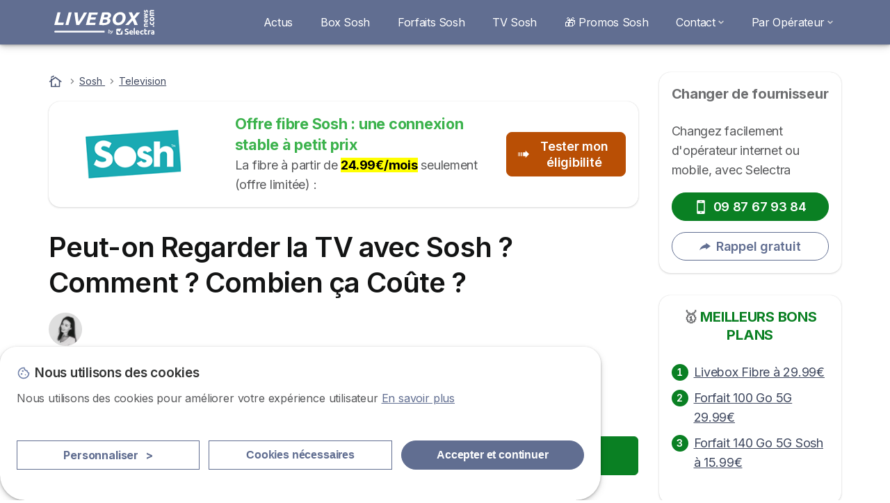

--- FILE ---
content_type: text/html; charset=UTF-8
request_url: https://livebox-news.com/sosh/television
body_size: 19988
content:

<!DOCTYPE html>
<html lang="fr" dir="ltr" prefix="og: https://ogp.me/ns#">
  <head>
          <link rel="preconnect" href="https://fonts.gstatic.com" crossorigin>
      <link rel="preload" href="https://fonts.googleapis.com/css2?family=Inter:wght@400;600;700&display=swap" as="style" onload="this.onload=null;this.rel='stylesheet'">
    
    <meta charset="utf-8" />
<meta name="description" content="📺 Vous hésitez à souscrire chez Sosh car vous voulez savoir si vous pouvez regarder la TV avec votre abonnement box ? On vous explique les solutions TV à votre disposition et leur prix." />
<link rel="shortlink" href="https://livebox-news.com/node/3411" />
<link rel="canonical" href="https://livebox-news.com/sosh/television" />
<meta property="og:site_name" content="Livebox News - Spécialiste des Offres Orange, Sosh et Nordnet" />
<meta property="og:type" content="Article" />
<meta property="og:url" content="https://livebox-news.com/sosh/television" />
<meta property="og:title" content="Peut-on Regarder la TV avec Sosh ? Comment ? Combien ça Coûte ?" />
<meta property="og:description" content="📺 Vous hésitez à souscrire chez Sosh car vous voulez savoir si vous pouvez regarder la TV avec votre abonnement box ? On vous explique les solutions TV à votre disposition et leur prix." />
<meta property="og:image:url" content="https://livebox-news.com/sites/livebox-news.com/files/images/blocs/couverture-orange.png" />
<meta property="og:updated_time" content="2023-11-13T08:59:35+00:00" />
<meta property="og:country_name" content="FR" />
<meta property="article:published_time" content="2023-05-11T11:43:07+01:00" />
<meta property="article:modified_time" content="2023-11-13T08:59:35+00:00" />
<meta property="fb:app_id" content="251345191955714" />
<meta name="Generator" content="Drupal 10 (https://www.drupal.org)" />
<meta name="MobileOptimized" content="width" />
<meta name="HandheldFriendly" content="true" />
<meta name="viewport" content="width=device-width, initial-scale=1.0" />
<style>div#sliding-popup, div#sliding-popup .eu-cookie-withdraw-banner, .eu-cookie-withdraw-tab {background: #ffffff} div#sliding-popup.eu-cookie-withdraw-wrapper { background: transparent; } #sliding-popup h1, #sliding-popup h2, #sliding-popup h3, #sliding-popup p, #sliding-popup label, #sliding-popup div, .eu-cookie-compliance-more-button, .eu-cookie-compliance-secondary-button, .eu-cookie-withdraw-tab { color: #58595B;} .eu-cookie-withdraw-tab { border-color: #58595B;}</style>
<script>var dc = document.cookie;if (dc.indexOf("cookie-agreed") !== -1) {var styles = "#sliding-popup {display: none;}", styleSheet = document.createElement("style");
  styleSheet.type = "text/css";styleSheet.innerText = styles;document.head.appendChild(styleSheet)};</script>
<script type="application/ld+json">{
    "@context": "https://schema.org",
    "@type": "BreadcrumbList",
    "itemListElement": [
        {
            "@type": "ListItem",
            "position": 1,
            "name": "Accueil",
            "item": "https://livebox-news.com/"
        },
        {
            "@type": "ListItem",
            "position": 2,
            "name": "Sosh",
            "item": "https://livebox-news.com/sosh"
        },
        {
            "@type": "ListItem",
            "position": 3,
            "name": "Television"
        }
    ]
}</script>
<link rel="icon" href="/sites/livebox-news.com/files/liveboxnews-logotype.png" type="image/png" />

          <title>Peut-on Regarder la TV avec Sosh ? Comment ? Combien ça Coûte ?</title>
        <link rel="stylesheet" media="all" href="/sites/livebox-news.com/files/css/css_I9ZatFvnunrLUGR1Ce50gqH98M9GW50g4lHRE_TPU08.css?delta=0&amp;language=fr&amp;theme=livebox_news_com&amp;include=[base64]" />
<link rel="stylesheet" media="all" href="//cdnjs.cloudflare.com/ajax/libs/intl-tel-input/18.2.1/css/intlTelInput.css" defer />
<link rel="stylesheet" media="all" href="/sites/livebox-news.com/files/css/css_LpViAyAQMCRpECQeplsZmNYe5YJBWYTQc_8IiwS1R9M.css?delta=2&amp;language=fr&amp;theme=livebox_news_com&amp;include=[base64]" />
<link rel="stylesheet" media="all" href="/sites/livebox-news.com/files/css/css_PaQS0jj9C83bmD3va2tUhtXUV83rVHW7QRG3_AlCmrs.css?delta=3&amp;language=fr&amp;theme=livebox_news_com&amp;include=[base64]" />
<link rel="stylesheet" media="all" href="/sites/livebox-news.com/files/css/css_60210w58kMiptTQjzuUmWv5aknvJ9Je_NLAs81ThIz4.css?delta=4&amp;language=fr&amp;theme=livebox_news_com&amp;include=[base64]" />


    <script>
      // Function to hide elements before page it's loaded
      function elementReady(selector) {
        return new Promise((resolve, reject) => {
          let el = document.querySelector(selector);
          if (el) {resolve(el);}
          new MutationObserver((mutationRecords, observer) => {
            // Query for elements matching the specified selector
            Array.from(document.querySelectorAll(selector)).forEach((element) => {
              resolve(element);
              //Once we have resolved we don't need the observer anymore.
              observer.disconnect();
            });
          })
            .observe(document.documentElement, {
              childList: true,
              subtree: true
            });
        });
      }

      // Hide .call-block--closed before page it's loaded
      elementReady('.call-block--closed').then((someWidget)=>{someWidget.style.setProperty('display', 'none', 'important');});

    </script>

    <script type="application/json" data-drupal-selector="drupal-settings-json">{"path":{"baseUrl":"\/","pathPrefix":"","currentPath":"node\/3411","currentPathIsAdmin":false,"isFront":false,"currentLanguage":"fr"},"pluralDelimiter":"\u0003","suppressDeprecationErrors":true,"gtag":{"tagId":"","consentMode":false,"otherIds":[],"events":[],"additionalConfigInfo":[]},"ajaxPageState":{"libraries":"[base64]","theme":"livebox_news_com","theme_token":null},"ajaxTrustedUrl":{"form_action_p_pvdeGsVG5zNF_XLGPTvYSKCf43t8qZYSwcfZl2uzM":true},"gtm":{"tagId":null,"settings":{"data_layer":"dataLayer","include_classes":false,"allowlist_classes":"","blocklist_classes":"","include_environment":false,"environment_id":"","environment_token":""},"tagIds":["GTM-MF89C49"]},"model":{"new_layout":null,"country_list":["FR","ES","IT","PT","BE","DE","BR","MX","RA","CO","PE"]},"dinoElements":{"translations":{"easySubscriptionOnly":"Easy subscription only"}},"eu_cookie_compliance":{"cookie_policy_version":"1.0.0","popup_enabled":true,"popup_agreed_enabled":false,"popup_hide_agreed":false,"popup_clicking_confirmation":false,"popup_scrolling_confirmation":false,"popup_html_info":"\u003Cdiv\n\trole=\u0022alertdialog\u0022 aria-labelledby=\u0022dialogTitle\u0022\n  aria-describedby=\u0022dialogDesc\u0022  class=\u0022eu-cookie-compliance-banner eu-cookie-compliance-banner-info eu-cookie-compliance-banner--categories\u0022\u003E\n\n\t\t\u003Cdiv class=\u0022eu-cookie-compliance-close\u0022\u003E\n\t\t\u003Cbutton class=\u0022btn-close btn-close--md\u0022 type=\u0022button\u0022 aria-label=\u0022Close\u0022\u003E\n\t\t\t\u003Csvg class=\u0022icon icon--neutral eu-cookie-compliance-close-icon\u0022 aria-hidden=\u0022true\u0022\u003E\n\t\t\t\t\u003Cuse xlink:href=\u0022\/themes\/custom\/agrippa\/img\/sprite.svg#icon-cross-rounded\u0022\u003E\u003C\/use\u003E\n\t\t\t\u003C\/svg\u003E\n\t\t\u003C\/button\u003E\n\t\u003C\/div\u003E\n\n\t\u003Cdiv class=\u0022popup-content info eu-cookie-compliance-content\u0022\u003E\n\n    \u003Cdiv class=\u0022eu-cookie-compliance-content__banner-wrapper\u0022\u003E\n      \u003Cdiv class=\u0022cookie-top\u0022\u003E\n            \u003Cdiv id=\u0022dialogTitle\u0022 class=\u0022eu-cookie-compliance-content__title\u0022\u003E\n        \u003Csvg class=\u0022icon icon--secondary icon--left\u0022 aria-hidden=\u0022true\u0022\u003E\n          \u003Cuse xlink:href=\u0022\/themes\/custom\/agrippa\/img\/sprite.svg#icon-cookie\u0022\u003E\u003C\/use\u003E\n        \u003C\/svg\u003E\n        \u003Cspan class=\u0022eu-cookie-title\u0022\u003ENous utilisons des cookies\u003C\/span\u003E\n      \u003C\/div\u003E\n\n                  \u003C\/div\u003E\n\n                \u003Cdiv class=\u0022modal__holder\u0022\u003E\n            \u003Cdiv class=\u0022modal__dialog\u0022\u003E\n              \u003Cdiv class=\u0022cookie-categories modal modal--md\u0022 id=\u0022manage-cookies-modal\u0022\u003E\n                \u003Cdiv class=\u0022modal__header\u0022 id=\u0022content-area\u0022\u003E\n\n                                                                          \u003Cdiv id=\u0022manage-cookies-description\u0022\u003E\n                      \u003Cp id=\u0022dialogDesc\u0022 class=\u0022manage-cookies-description__text\u0022\u003E Nous utilisons des cookies pour am\u00e9liorer votre exp\u00e9rience utilisateur \u003C\/p\u003E\n                                              \u003Cbutton type=\u0022button\u0022 class=\u0022find-more-button\u0022\u003EEn savoir plus\u003C\/button\u003E\n                                          \u003C\/div\u003E\n                                  \u003C\/div\u003E\n                \u003Cdiv id=\u0022eu-cookie-compliance-categories\u0022 class=\u0022eu-cookie-compliance-categories modal__body hidden\u0022\u003E\n                                      \u003Cdiv class=\u0022eu-cookie-compliance-category\u0022\u003E\n                      \u003Clabel for=\u0022cookie-category-technical\u0022 class=\u0022checkbox checkbox--disabled\u0022\u003E\n                        \u003Cinput class=\u0022checkbox__input\u0022 type=\u0022checkbox\u0022 name=\u0022\u0022 name=\u0022cookie-categories\u0022 id=\u0022cookie-category-technical\u0022 tabindex=\u0022-1\u0022 value=\u0022technical\u0022  checked   disabled \u003E\n\n                        \u003Cspan class=\u0022checkbox__shape\u0022  tabindex=\u0022-1\u0022 \u003E\u003C\/span\u003E\n                        \u003Cspan class=\u0022checkbox__label\u0022\u003E\n                          \u003Cstrong\u003E\n                            Cookies techniques\n                          \u003C\/strong\u003E\n                        \u003C\/span\u003E\n                      \u003C\/label\u003E\n                                              \u003Cdiv class=\u0022eu-cookie-compliance-category-description\u0022\u003EIls fournissent les fonctions n\u00e9cessaires \u00e0 la navigation sur le site web.\u003C\/div\u003E\n                                          \u003C\/div\u003E\n                                      \u003Cdiv class=\u0022eu-cookie-compliance-category\u0022\u003E\n                      \u003Clabel for=\u0022cookie-category-analytics\u0022 class=\u0022checkbox \u0022\u003E\n                        \u003Cinput class=\u0022checkbox__input\u0022 type=\u0022checkbox\u0022 name=\u0022\u0022 name=\u0022cookie-categories\u0022 id=\u0022cookie-category-analytics\u0022 tabindex=\u0022-1\u0022 value=\u0022analytics\u0022  \u003E\n\n                        \u003Cspan class=\u0022checkbox__shape\u0022 \u003E\u003C\/span\u003E\n                        \u003Cspan class=\u0022checkbox__label\u0022\u003E\n                          \u003Cstrong\u003E\n                            Cookies d\u0026#039;audience\n                          \u003C\/strong\u003E\n                        \u003C\/span\u003E\n                      \u003C\/label\u003E\n                                              \u003Cdiv class=\u0022eu-cookie-compliance-category-description\u0022\u003EIls nous permettent d\u0026#039;\u00e9tudier la mani\u00e8re dont les utilisateurs naviguent sur le site web. Nous ne collectons que des donn\u00e9es anonymis\u00e9es.\u003C\/div\u003E\n                                          \u003C\/div\u003E\n                                      \u003Cdiv class=\u0022eu-cookie-compliance-category\u0022\u003E\n                      \u003Clabel for=\u0022cookie-category-marketing\u0022 class=\u0022checkbox \u0022\u003E\n                        \u003Cinput class=\u0022checkbox__input\u0022 type=\u0022checkbox\u0022 name=\u0022\u0022 name=\u0022cookie-categories\u0022 id=\u0022cookie-category-marketing\u0022 tabindex=\u0022-1\u0022 value=\u0022marketing\u0022  \u003E\n\n                        \u003Cspan class=\u0022checkbox__shape\u0022 \u003E\u003C\/span\u003E\n                        \u003Cspan class=\u0022checkbox__label\u0022\u003E\n                          \u003Cstrong\u003E\n                            Cookies marketing\n                          \u003C\/strong\u003E\n                        \u003C\/span\u003E\n                      \u003C\/label\u003E\n                                              \u003Cdiv class=\u0022eu-cookie-compliance-category-description\u0022\u003EIls sont utilis\u00e9s pour des usages li\u00e9s au marketing et \u00e0 la publicit\u00e9.\u003C\/div\u003E\n                                          \u003C\/div\u003E\n                  \n                                      \u003Cbutton type=\u0022button\u0022 class=\u0022eu-cookie-compliance-save-preferences-button btn btn--sm btn btn--pill btn--md btn--secondary save-preferences\u0022 data-dismiss=\u0022modal\u0022\u003E\n                      Valider les pr\u00e9f\u00e9rences\n                    \u003C\/button\u003E\n                                  \u003C\/div\u003E\n                \u003Cdiv class=\u0022modal__footer\u0022\u003E\n                      \u003Cdiv id=\u0022popup-buttons\u0022 class=\u0022eu-cookie-compliance-buttons eu-cookie-compliance-has-categories\u0022\u003E\n                      \n                                              \u003Cbutton class=\u0022cookie-personalization btn btn--pill btn--md  btn--tertiary\u0022\u003EPersonnaliser \u003Cspan\u003E\u003E\u003C\/span\u003E\u003C\/button\u003E\n                      \n                                              \u003Cbutton type=\u0022button\u0022 class=\u0022eu-cookie-compliance-save-preferences-button btn btn--sm btn btn--pill btn--md  btn--tertiary\u0022 data-dismiss=\u0022modal\u0022\u003E\n                          Cookies n\u00e9cessaires\n                        \u003C\/button\u003E\n                      \n                                                                                          \u003Cbutton type=\u0022button\u0022 class=\u0022agree-button eu-cookie-compliance-default-button btn btn--pill btn--md btn--secondary\u0022\u003E\n                        Accepter et continuer\n                      \u003C\/button\u003E\n                                              \u003Cbutton type=\u0022button\u0022 class=\u0022eu-cookie-withdraw-button visually-hidden\u0022\u003ERetirer le consentement\u003C\/button\u003E\n                                          \u003C\/div\u003E\n                \u003C\/div\u003E\n              \u003C\/div\u003E\n            \u003C\/div\u003E\n          \u003C\/div\u003E\n        \n    \u003C\/div\u003E\n\n\n\t\u003C\/div\u003E\n\u003C\/div\u003E","use_mobile_message":false,"mobile_popup_html_info":"\u003Cdiv\n\trole=\u0022alertdialog\u0022 aria-labelledby=\u0022dialogTitle\u0022\n  aria-describedby=\u0022dialogDesc\u0022  class=\u0022eu-cookie-compliance-banner eu-cookie-compliance-banner-info eu-cookie-compliance-banner--categories\u0022\u003E\n\n\t\t\u003Cdiv class=\u0022eu-cookie-compliance-close\u0022\u003E\n\t\t\u003Cbutton class=\u0022btn-close btn-close--md\u0022 type=\u0022button\u0022 aria-label=\u0022Close\u0022\u003E\n\t\t\t\u003Csvg class=\u0022icon icon--neutral eu-cookie-compliance-close-icon\u0022 aria-hidden=\u0022true\u0022\u003E\n\t\t\t\t\u003Cuse xlink:href=\u0022\/themes\/custom\/agrippa\/img\/sprite.svg#icon-cross-rounded\u0022\u003E\u003C\/use\u003E\n\t\t\t\u003C\/svg\u003E\n\t\t\u003C\/button\u003E\n\t\u003C\/div\u003E\n\n\t\u003Cdiv class=\u0022popup-content info eu-cookie-compliance-content\u0022\u003E\n\n    \u003Cdiv class=\u0022eu-cookie-compliance-content__banner-wrapper\u0022\u003E\n      \u003Cdiv class=\u0022cookie-top\u0022\u003E\n            \u003Cdiv id=\u0022dialogTitle\u0022 class=\u0022eu-cookie-compliance-content__title\u0022\u003E\n        \u003Csvg class=\u0022icon icon--secondary icon--left\u0022 aria-hidden=\u0022true\u0022\u003E\n          \u003Cuse xlink:href=\u0022\/themes\/custom\/agrippa\/img\/sprite.svg#icon-cookie\u0022\u003E\u003C\/use\u003E\n        \u003C\/svg\u003E\n        \u003Cspan class=\u0022eu-cookie-title\u0022\u003E\u003C\/span\u003E\n      \u003C\/div\u003E\n\n                  \u003C\/div\u003E\n\n                \u003Cdiv class=\u0022modal__holder\u0022\u003E\n            \u003Cdiv class=\u0022modal__dialog\u0022\u003E\n              \u003Cdiv class=\u0022cookie-categories modal modal--md\u0022 id=\u0022manage-cookies-modal\u0022\u003E\n                \u003Cdiv class=\u0022modal__header\u0022 id=\u0022content-area\u0022\u003E\n\n                                                                          \u003Cdiv id=\u0022manage-cookies-description\u0022\u003E\n                      \u003Cp id=\u0022dialogDesc\u0022 class=\u0022manage-cookies-description__text\u0022\u003E Nous utilisons des cookies pour am\u00e9liorer votre exp\u00e9rience utilisateur \u003C\/p\u003E\n                                              \u003Cbutton type=\u0022button\u0022 class=\u0022find-more-button\u0022\u003EEn savoir plus\u003C\/button\u003E\n                                          \u003C\/div\u003E\n                                  \u003C\/div\u003E\n                \u003Cdiv id=\u0022eu-cookie-compliance-categories\u0022 class=\u0022eu-cookie-compliance-categories modal__body hidden\u0022\u003E\n                                      \u003Cdiv class=\u0022eu-cookie-compliance-category\u0022\u003E\n                      \u003Clabel for=\u0022cookie-category-technical\u0022 class=\u0022checkbox checkbox--disabled\u0022\u003E\n                        \u003Cinput class=\u0022checkbox__input\u0022 type=\u0022checkbox\u0022 name=\u0022\u0022 name=\u0022cookie-categories\u0022 id=\u0022cookie-category-technical\u0022 tabindex=\u0022-1\u0022 value=\u0022technical\u0022  checked   disabled \u003E\n\n                        \u003Cspan class=\u0022checkbox__shape\u0022  tabindex=\u0022-1\u0022 \u003E\u003C\/span\u003E\n                        \u003Cspan class=\u0022checkbox__label\u0022\u003E\n                          \u003Cstrong\u003E\n                            Cookies techniques\n                          \u003C\/strong\u003E\n                        \u003C\/span\u003E\n                      \u003C\/label\u003E\n                                              \u003Cdiv class=\u0022eu-cookie-compliance-category-description\u0022\u003EIls fournissent les fonctions n\u00e9cessaires \u00e0 la navigation sur le site web.\u003C\/div\u003E\n                                          \u003C\/div\u003E\n                                      \u003Cdiv class=\u0022eu-cookie-compliance-category\u0022\u003E\n                      \u003Clabel for=\u0022cookie-category-analytics\u0022 class=\u0022checkbox \u0022\u003E\n                        \u003Cinput class=\u0022checkbox__input\u0022 type=\u0022checkbox\u0022 name=\u0022\u0022 name=\u0022cookie-categories\u0022 id=\u0022cookie-category-analytics\u0022 tabindex=\u0022-1\u0022 value=\u0022analytics\u0022  \u003E\n\n                        \u003Cspan class=\u0022checkbox__shape\u0022 \u003E\u003C\/span\u003E\n                        \u003Cspan class=\u0022checkbox__label\u0022\u003E\n                          \u003Cstrong\u003E\n                            Cookies d\u0026#039;audience\n                          \u003C\/strong\u003E\n                        \u003C\/span\u003E\n                      \u003C\/label\u003E\n                                              \u003Cdiv class=\u0022eu-cookie-compliance-category-description\u0022\u003EIls nous permettent d\u0026#039;\u00e9tudier la mani\u00e8re dont les utilisateurs naviguent sur le site web. Nous ne collectons que des donn\u00e9es anonymis\u00e9es.\u003C\/div\u003E\n                                          \u003C\/div\u003E\n                                      \u003Cdiv class=\u0022eu-cookie-compliance-category\u0022\u003E\n                      \u003Clabel for=\u0022cookie-category-marketing\u0022 class=\u0022checkbox \u0022\u003E\n                        \u003Cinput class=\u0022checkbox__input\u0022 type=\u0022checkbox\u0022 name=\u0022\u0022 name=\u0022cookie-categories\u0022 id=\u0022cookie-category-marketing\u0022 tabindex=\u0022-1\u0022 value=\u0022marketing\u0022  \u003E\n\n                        \u003Cspan class=\u0022checkbox__shape\u0022 \u003E\u003C\/span\u003E\n                        \u003Cspan class=\u0022checkbox__label\u0022\u003E\n                          \u003Cstrong\u003E\n                            Cookies marketing\n                          \u003C\/strong\u003E\n                        \u003C\/span\u003E\n                      \u003C\/label\u003E\n                                              \u003Cdiv class=\u0022eu-cookie-compliance-category-description\u0022\u003EIls sont utilis\u00e9s pour des usages li\u00e9s au marketing et \u00e0 la publicit\u00e9.\u003C\/div\u003E\n                                          \u003C\/div\u003E\n                  \n                                      \u003Cbutton type=\u0022button\u0022 class=\u0022eu-cookie-compliance-save-preferences-button btn btn--sm btn btn--pill btn--md btn--secondary save-preferences\u0022 data-dismiss=\u0022modal\u0022\u003E\n                      Valider les pr\u00e9f\u00e9rences\n                    \u003C\/button\u003E\n                                  \u003C\/div\u003E\n                \u003Cdiv class=\u0022modal__footer\u0022\u003E\n                      \u003Cdiv id=\u0022popup-buttons\u0022 class=\u0022eu-cookie-compliance-buttons eu-cookie-compliance-has-categories\u0022\u003E\n                      \n                                              \u003Cbutton class=\u0022cookie-personalization btn btn--pill btn--md  btn--tertiary\u0022\u003EPersonnaliser \u003Cspan\u003E\u003E\u003C\/span\u003E\u003C\/button\u003E\n                      \n                                              \u003Cbutton type=\u0022button\u0022 class=\u0022eu-cookie-compliance-save-preferences-button btn btn--sm btn btn--pill btn--md  btn--tertiary\u0022 data-dismiss=\u0022modal\u0022\u003E\n                          Cookies n\u00e9cessaires\n                        \u003C\/button\u003E\n                      \n                                                                                          \u003Cbutton type=\u0022button\u0022 class=\u0022agree-button eu-cookie-compliance-default-button btn btn--pill btn--md btn--secondary\u0022\u003E\n                        Accepter et continuer\n                      \u003C\/button\u003E\n                                              \u003Cbutton type=\u0022button\u0022 class=\u0022eu-cookie-withdraw-button visually-hidden\u0022\u003ERetirer le consentement\u003C\/button\u003E\n                                          \u003C\/div\u003E\n                \u003C\/div\u003E\n              \u003C\/div\u003E\n            \u003C\/div\u003E\n          \u003C\/div\u003E\n        \n    \u003C\/div\u003E\n\n\n\t\u003C\/div\u003E\n\u003C\/div\u003E","mobile_breakpoint":768,"popup_html_agreed":false,"popup_use_bare_css":false,"popup_height":102,"popup_width":"100%","popup_delay":1000,"popup_link":"https:\/\/livebox-news.com\/mentions-legales","popup_link_new_window":true,"popup_position":false,"fixed_top_position":false,"popup_language":"fr","store_consent":false,"better_support_for_screen_readers":false,"cookie_name":"","reload_page":false,"domain":"","domain_all_sites":false,"popup_eu_only":false,"popup_eu_only_js":false,"cookie_lifetime":390,"cookie_session":0,"set_cookie_session_zero_on_disagree":0,"disagree_do_not_show_popup":false,"method":"categories","automatic_cookies_removal":true,"allowed_cookies":"technical:selectraRgpdAutoAcceptCookies\r\nanalytics:_ga\r\nanalytics:_gid\r\nanalytics:_gcl_au","withdraw_markup":"\u003Cbutton type=\u0022button\u0022 class=\u0022eu-cookie-withdraw-tab\u0022\u003EParam\u00e8tres de confidentialit\u00e9\u003C\/button\u003E\n\u003Cdiv aria-labelledby=\u0022popup-text\u0022 class=\u0022eu-cookie-withdraw-banner\u0022\u003E\n  \u003Cdiv class=\u0022popup-content info eu-cookie-compliance-content\u0022\u003E\n    \u003Cdiv id=\u0022popup-text\u0022 class=\u0022eu-cookie-compliance-message\u0022 role=\u0022document\u0022\u003E\n      \u003Ch2\u003ENous utilisons des cookies sur ce site pour am\u00e9liorer votre exp\u00e9rience d\u0027utilisateur.\u003C\/h2\u003E\u003Cp\u003EVous avez consenti \u00e0 l\u0027ajout de cookies.\u003C\/p\u003E\n    \u003C\/div\u003E\n    \u003Cdiv id=\u0022popup-buttons\u0022 class=\u0022eu-cookie-compliance-buttons\u0022\u003E\n      \u003Cbutton type=\u0022button\u0022 class=\u0022eu-cookie-withdraw-button \u0022\u003ERetirer le consentement\u003C\/button\u003E\n    \u003C\/div\u003E\n  \u003C\/div\u003E\n\u003C\/div\u003E","withdraw_enabled":false,"reload_options":0,"reload_routes_list":"","withdraw_button_on_info_popup":false,"cookie_categories":["technical","analytics","marketing"],"cookie_categories_details":{"technical":{"uuid":"e7d386eb-319f-4604-a275-215751124364","langcode":"fr","status":true,"dependencies":[],"_core":{"default_config_hash":"gXV5U-ZX3twBoJ63q5ixkXGs3hRx-iHa0Q2PCsINcFU"},"id":"technical","label":"Cookies techniques","description":"Ils fournissent les fonctions n\u00e9cessaires \u00e0 la navigation sur le site web.","checkbox_default_state":"required","weight":-9},"analytics":{"uuid":"446cd642-6907-4a4a-9563-10a2d0ac5a87","langcode":"fr","status":true,"dependencies":[],"_core":{"default_config_hash":"Ppr4ObHh0Me1kYxDDoWuP8_LYN2ElSMZR6XHgp4ZYVo"},"id":"analytics","label":"Cookies d\u0027audience","description":"Ils nous permettent d\u0027\u00e9tudier la mani\u00e8re dont les utilisateurs naviguent sur le site web. Nous ne collectons que des donn\u00e9es anonymis\u00e9es.","checkbox_default_state":"unchecked","weight":-8},"marketing":{"uuid":"0b5b7f86-f728-45ed-8f89-8e6f67e02882","langcode":"fr","status":true,"dependencies":[],"_core":{"default_config_hash":"tGOGAtZycObYMRXFXjJNdyI1Yo8MPsR6I037ugYMWTY"},"id":"marketing","label":"Cookies marketing","description":"Ils sont utilis\u00e9s pour des usages li\u00e9s au marketing et \u00e0 la publicit\u00e9.","checkbox_default_state":"unchecked","weight":-7}},"enable_save_preferences_button":true,"cookie_value_disagreed":"0","cookie_value_agreed_show_thank_you":"1","cookie_value_agreed":"2","containing_element":"body","settings_tab_enabled":false,"olivero_primary_button_classes":"","olivero_secondary_button_classes":"","close_button_action":"close_banner","open_by_default":true,"modules_allow_popup":true,"hide_the_banner":false,"geoip_match":true,"unverified_scripts":[]},"selectra_rgpd_v2":{"autoAcceptCookies":0},"themePath":"themes\/custom\/agrippa","activeThemePath":"sites\/livebox-news.com\/themes\/custom\/livebox_news_com","csp":{"nonce":"emjXQievGGBfeqmI_kHmLA"},"ajax":[],"user":{"uid":0,"permissionsHash":"aa0631556f906ae2fe475abc47c65884236bcc80881db799ca0a78fdcc2c5297"}}</script>
<script src="/sites/livebox-news.com/files/js/js_joO3HDewB-KRjA_wzKEQVrjBVxG8AdJi0qMrD53_AZU.js?scope=header&amp;delta=0&amp;language=fr&amp;theme=livebox_news_com&amp;include=[base64]"></script>
<script src="/modules/contrib/google_tag/js/gtag.js?t9b8b2"></script>
<script src="/modules/contrib/google_tag/js/gtm.js?t9b8b2"></script>
<script src="/sites/livebox-news.com/files/js/js_YEJ4guwV4qzJqE13hh2PhlGysgBc-9QBtQ6LzHkCS0Q.js?scope=header&amp;delta=3&amp;language=fr&amp;theme=livebox_news_com&amp;include=[base64]"></script>

        <meta name="viewport" content="width=device-width, initial-scale=1, maximum-scale=1, shrink-to-fit=no">
  </head>
  <body >

        
    <noscript><iframe src="https://www.googletagmanager.com/ns.html?id=GTM-MF89C49"
                  height="0" width="0" style="display:none;visibility:hidden"></iframe></noscript>

      <div class="dialog-off-canvas-main-canvas" data-off-canvas-main-canvas>
    

   
    

<div id="page-wrapper">
    <div id="page" >
          <header class="menu" role="banner" aria-label="Entête du site">
        
      
  
  <div class="menu-bar ">
        <div class="menu-bar__holder new">
      <div id="block-livebox-news-com-sitebranding" data-block-plugin-id="system_branding_block" class="new menu-logo__wrapper">
            <a href="/" rel="home" class="menu-logo" aria-label="Logo Selectra">
        <img src="/sites/livebox-news.com/files/livebox-white%5B1%5D.svg" alt="Selectra" class="menu-logo__img"/>
      </a>
        
  </div>




  <button class="menu-btn new" type="button" aria-label="Open menu">
    <span class="menu-btn__closed">
      <svg class="u-display--xl-none" width="24" height="24" viewBox="0 0 24 24" fill="none" xmlns="http://www.w3.org/2000/svg">
        <mask id="mask0_5251_30318" style="mask-type:alpha" maskUnits="userSpaceOnUse" x="0" y="0" width="24" height="24">
          <rect width="24" height="24" fill="#D9D9D9"/>
        </mask>
        <g mask="url(#mask0_5251_30318)">
          <path d="M4 18C3.71667 18 3.47917 17.9042 3.2875 17.7125C3.09583 17.5208 3 17.2833 3 17C3 16.7167 3.09583 16.4792 3.2875 16.2875C3.47917 16.0958 3.71667 16 4 16H20C20.2833 16 20.5208 16.0958 20.7125 16.2875C20.9042 16.4792 21 16.7167 21 17C21 17.2833 20.9042 17.5208 20.7125 17.7125C20.5208 17.9042 20.2833 18 20 18H4ZM4 13C3.71667 13 3.47917 12.9042 3.2875 12.7125C3.09583 12.5208 3 12.2833 3 12C3 11.7167 3.09583 11.4792 3.2875 11.2875C3.47917 11.0958 3.71667 11 4 11H20C20.2833 11 20.5208 11.0958 20.7125 11.2875C20.9042 11.4792 21 11.7167 21 12C21 12.2833 20.9042 12.5208 20.7125 12.7125C20.5208 12.9042 20.2833 13 20 13H4ZM4 8C3.71667 8 3.47917 7.90417 3.2875 7.7125C3.09583 7.52083 3 7.28333 3 7C3 6.71667 3.09583 6.47917 3.2875 6.2875C3.47917 6.09583 3.71667 6 4 6H20C20.2833 6 20.5208 6.09583 20.7125 6.2875C20.9042 6.47917 21 6.71667 21 7C21 7.28333 20.9042 7.52083 20.7125 7.7125C20.5208 7.90417 20.2833 8 20 8H4Z" fill="white"/>
        </g>
      </svg>
    </span>
    <span class="menu-btn__open">
      <svg class="icon icon--20 menu-btn__icon" aria-hidden="true">
        <use xlink:href="/themes/custom/agrippa/img/sprite.svg#icon-cross"></use>
      </svg>
    </span>
  </button>

  <nav class="menu-content">
    
            <div class="menu-category">
                  <a href="https://livebox-news.com/breve" class="menu-label">Actus</a>
        
                      </div>
          <div class="menu-category">
                  <a href="https://livebox-news.com/sosh/internet" class="menu-label">Box Sosh</a>
        
                      </div>
          <div class="menu-category">
                  <a href="https://livebox-news.com/sosh/mobile" class="menu-label">Forfaits Sosh</a>
        
                      </div>
          <div class="menu-category">
                  <a href="https://livebox-news.com/sosh/television" class="menu-label">TV Sosh</a>
        
                      </div>
          <div class="menu-category">
                  <a href="https://livebox-news.com/sosh/mobile/promo-forfaits" class="menu-label">🎁 Promos Sosh</a>
        
                      </div>
          <div class="menu-category">
                              <div class="menu-label">Contact<svg class="icon icon--12 menu-label__trigger" aria-hidden="true">
                <use xlink:href="/themes/custom/agrippa/img/sprite.svg#icon-chevron-right"></use>
              </svg>
            </div>
                  
                                    <div class="menu-sub-category menu-sub-category--1-cols">
                          <ul class="menu-list">
                <li class="menu-list__label">Tous les contacts Sosh</li>
                                                                      <li class="menu-list__item">
                      <a class="menu-list__link" href="https://livebox-news.com/sosh/contact">Contact Sosh</a>
                    </li>
                                      <li class="menu-list__item">
                      <a class="menu-list__link" href="https://livebox-news.com/sosh/3976">3976</a>
                    </li>
                                      <li class="menu-list__item">
                      <a class="menu-list__link" href="https://livebox-news.com/sosh/service-client">Service client Sosh</a>
                    </li>
                                      <li class="menu-list__item">
                      <a class="menu-list__link" href="https://livebox-news.com/sosh/assistance-depannage">Dépannage</a>
                    </li>
                                      <li class="menu-list__item">
                      <a class="menu-list__link" href="https://livebox-news.com/sosh/rappel">Se faire rappeler par Sosh</a>
                    </li>
                                                </ul>
            
                                  </div>
              </div>
          <div class="menu-category">
                              <div class="menu-label">Par Opérateur<svg class="icon icon--12 menu-label__trigger" aria-hidden="true">
                <use xlink:href="/themes/custom/agrippa/img/sprite.svg#icon-chevron-right"></use>
              </svg>
            </div>
                  
                                    <div class="menu-sub-category menu-sub-category--1-cols">
                          <ul class="menu-list">
                <li class="menu-list__label">Orange et ses filiales</li>
                                                                      <li class="menu-list__item">
                      <a class="menu-list__link" href="https://livebox-news.com/orange-france-telecom">Guides Orange</a>
                    </li>
                                      <li class="menu-list__item">
                      <a class="menu-list__link" href="https://livebox-news.com/nordnet">Guides Nordnet</a>
                    </li>
                                      <li class="menu-list__item">
                      <a class="menu-list__link" href="https://livebox-news.com/sosh">Guides Sosh</a>
                    </li>
                                                </ul>
            
                                  </div>
              </div>
      

      
    
</nav>


    </div>
  </div>

    <header id="ac-menu">
    <div class="ac-menu">
                    <div class="ac-menu-bar ac-menu-bar--call u-display--none u-display--md-block">
          <div class="container ac-menu-bar__container">
            <!-- Logo-->
            <a class="ac-menu-bar__logo" href="/">
              <span><object class="ac-menu-bar__logo-image" alt="Selectra" aria-label="1" data="/sites/livebox-news.com/files/livebox-white%5B1%5D.svg" type="image/svg+xml"></object></span>
            </a>
            <!-- Message + Call number-->
            <div class="ac-menu-bar__message">
                              <p>Je souscris chez Orange une box et/ou un forfait</p>
              
                                          
                            
                              <a href="https://track.effiliation.com/servlet/effi.click?id_compteur=22855217&amp;effi_id=lbn" title="souscription orange" rel="noopener" target="_blank" class="btn btn--white btn--big-text btn--sm u-display--none u-display--md-inline-flex">
                  <svg class="icon icon--left" aria-hidden="true"><use xlink:href="/themes/custom/agrippa/img/sprite.svg#icon-arrow-curved-right"></use></svg>
                  Souscrire en ligne
                </a>
              
                                        </div>
          </div>
        </div>
      
            <a class="ac-menu__btn-to-top" href="#ac-menu" role="button" title="To-top" data-scroll="43">
        <svg class="icon icon--16 icon--white">
          <use xlink:href="/themes/custom/agrippa/img/sprite.svg#icon-arrow-up"></use>
        </svg>
      </a>
    </div>
  </header>

      </header>
    
    
        
        
    <div class="container">
      <div class="row">
              <main class="main col-lg-9 col-xs-12 ">
                      <div>
    
<div id="block-breadcrumbs-2" data-block-plugin-id="system_breadcrumb_block">
  
    
          
  <nav class=" breadcrumb--wrapper" id="breadcrumb--wrapper" aria-label="breadcrumb" >
    <ol class="breadcrumb classic" itemscope itemtype="http://schema.org/BreadcrumbList">

        
            
                                    <li class="breadcrumb__item breadcrumb__home-item" itemscope itemprop="itemListElement" itemtype="http://schema.org/ListItem">
                        <a class="breadcrumb__home" href="/" title="Accueil" aria-label="Accueil" itemprop="item">
                                                        <svg class="icon icon--20 icon--secondary" aria-hidden="true">
                              <use xlink:href="/themes/custom/agrippa/img/sprite.svg#icon-cottage"></use>
                            </svg>
                            <span class="u-sr-only" itemprop="name">Accueil</span>
                        </a>
                        <meta itemprop="position" content="1">
                    </li>

                
            
                
                <li class="breadcrumb__item" itemscope itemprop="itemListElement" itemtype="http://schema.org/ListItem">
                  <span class="u-sr-only">&hellip;</span>
                  <a href="https://livebox-news.com/sosh" itemprop="item">
                      <span itemprop="name">Sosh</span>
                  </a>
                  <meta itemprop="position" content="2">
                </li>

                
            
                
                <li class="breadcrumb__item" itemscope itemprop="itemListElement" itemtype="http://schema.org/ListItem">
                  <span class="u-sr-only">&hellip;</span>
                  <a href="" itemprop="item">
                      <span itemprop="name">Television</span>
                  </a>
                  <meta itemprop="position" content="3">
                </li>

                
            
        
    </ol>
  </nav>

  </div>


      <div id="block-livebox-news-com-sosh-promo-box-area" data-block-plugin-id="block_content:7b3d44e4-138c-4ce5-88e1-25b110dae364">
      
          


    <div class="action-box call-block--open" data-callcenter="france-telecom"><div class="u-display--none u-display--md-block"><div class="action-box-link"><a href="https://livebox-news.com/sites/livebox-news.com/files/logo-sosh.png"><img style="margin-bottom:15px;margin-right:5%;margin-top:15px;" src="/sites/livebox-news.com/files/logo-sosh.png" data-entity-uuid data-entity-type alt="Orange" width="235" height="79" title="Orange" loadin="lazy" loading="lazy"></a><p><big><strong>PROMO SOSH BOX INTERNET !</strong></big><br>Souscrivez une box fibre pour <strong>19,99€/mois</strong> seulement au <a href="/selection/fr-ti-cs-lbnnotpartner">09 87 67 93 84</a>.</p><div class="action-box-btn"><a class="btn btn--md btn--primary btn--big-text" href="/selection/fr-ti-cs-lbnnotpartner"><svg class="icon icon--left"><use href="/themes/custom/agrippa/img/sprite.svg#icon-phone" /></svg>09 87 67 93 84</a></div></div></div><div class="action-box-link"><div class="u-display--md-none"><center><img src="https://livebox-news.com/sites/livebox-news.com/files/images/logos/sosh/sosh-xs.png" alt="logo sosh" loading="lazy"></center><div class="action-box-body"><p class="text-align-center title" style="color:#3bb24c;"><big><span style="color:#3bb24c;"><strong>PROMO SOSH BOX INTERNET !</strong></span></big></p><p class="text-align-center">Jusqu'au 4 avril, souscrivez une box pour <strong>15.99€/mois</strong> seulement au :</p><div class="text-align-center action-box-btn"><a class="btn btn--md btn--primary btn--big-text" href="/selection/fr-ti-cs-lbnnotpartner"><svg class="icon icon--left"><use href="/themes/custom/agrippa/img/sprite.svg#icon-phone" /></svg>09 87 67 93 84</a></div></div></div></div></div><div><div class="action-box call-block--closed" data-callcenter="france-telecom"><div class="u-display--none u-display--md-block"><div class="action-box-link"><img style="margin-bottom:15px;margin-right:5%;margin-top:15px;" src="/sites/livebox-news.com/files/logo-sosh.png" data-entity-uuid data-entity-type alt="Orange" width="209" height="70" title="Orange" loadin="lazy" loading="lazy"><p><big><span style="color:#3bb24c;"><strong>Offre fibre Sosh : une connexion stable à petit prix</strong></span></big><br>La fibre à partir de <mark><strong>24.99€/mois</strong></mark> seulement (offre limitée) :</p><div><a class="btn btn--md btn--primary" href="https://track.effiliation.com/servlet/effi.click?id_compteur=22855224&amp;effi_id=lbn" target="_blank" rel="nofollow" role="button"><svg class="icon icon--left" aria-hidden="true"><use xlink:href="/themes/custom/agrippa/img/sprite.svg#icon-arrow-right" xmlns:xlink="http://www.w3.org/1999/xlink" /></svg>Tester mon éligibilité</a></div></div></div><div class="action-box-link"><div class="u-display--md-none"><div class="action-box-link"><img style="margin-bottom:15px;margin-right:5%;margin-top:15px;" src="/sites/livebox-news.com/files/logo-sosh.png" data-entity-uuid data-entity-type alt="Orange" width="238" height="80" title="Orange" loadin="lazy" loading="lazy"><p><big><span style="color:#3bb24c;"><strong>Offre fibre Sosh : une connexion stable à petit prix</strong></span></big><br>&nbsp;</p><p>&nbsp;La fibre à partir de <mark><strong>24.99€/mois</strong></mark> seulement (offre limitée) :</p><div class="action-box-btn"><a class="btn btn--md btn--primary" href="https://track.effiliation.com/servlet/effi.click?id_compteur=22855224&amp;effi_id=lbn" target="_blank" rel="nofollow" role="button"><svg class="icon icon--left" aria-hidden="true"><use xlink:href="/themes/custom/agrippa/img/sprite.svg#icon-arrow-right" xmlns:xlink="http://www.w3.org/1999/xlink" /></svg>Tester mon éligibilité</a></div></div></div></div></div></div>



        
  </div>

  </div>

            <div>
    <div data-drupal-messages-fallback class="hidden"></div>
<div id="block-livebox-news-com-mainpagecontent" data-block-plugin-id="system_main_block">
  
    
        
  

  <article  class="article" >


      
  <h1 class="article__title">
Peut-on Regarder la TV avec Sosh ? Comment ? Combien ça Coûte ?</h1>

          <div class="article_author__header">
            

  

                    
              
    
    
    <div class="article-author  after-title">
      <div class="article-author__info--wrapper">
                            
          <div class="article-author__picture--wrapper">
            <picture>
              <source srcset="https://livebox-news.com/sites/livebox-news.com/files/styles/webp/public/1600858335705.jpg.webp?itok=Cxmuvb9V" type="image/webp" media="(min-width: 577px)">
              <img class="article-author__picture webp" src="https://livebox-news.com/sites/livebox-news.com/files/styles/webp/public/1600858335705.jpg.webp?itok=Cxmuvb9V" alt="Aline Dupont"/>
            </picture>
          </div>

                      <div class="article-author__social--media-item">
              <a href="https://www.linkedin.com/in/alinedupont/" class="process--author-contact" target="_blank" aria-label="Aline Dupont LinkedIn">
                <svg class="icon icon--16 icon--secondary ">
                  <use xlink:href="/themes/custom/agrippa/img/sprite.svg#icon-linkedin"></use>
                </svg>
              </a>
            </div>
          
                      <div class="article-author__social--media-item">
              <a href="https://twitter.com/Dpt_Aline" class="process--author-contact" target="_blank" aria-label="Aline Dupont X">
                <svg class="icon icon--16 icon--secondary ">
                  <use xlink:href="/themes/custom/agrippa/img/sprite.svg#icon-twitter"></use>
                </svg>
              </a>
            </div>
          
                      
            <div class="article-author__social--media-item disable-ajax-progress">
              <a href="/selectra_user_contact/3411" class="use-ajax process--author-contact" aria-label="Contacter l'auteur" data-dialog-type="modal">
                <svg class="icon icon--16 icon--secondary ">
                  <use xlink:href="/themes/custom/agrippa/img/sprite.svg#icon-mail"></use>
                </svg>
              </a>
            </div>
                        </div>
      <div class="article-author__info">
        <p class="article-author__info--name"> Par
                      <a href="/user/14486" target="_blank" rel="noopener author"> Aline Dupont </a>
          
                  </p>
                      </div>

    </div>


      </div>
    
          

              
      <div class="published-date__reading-time">
      <div class="published-date">
        

<svg class="icon icon--16" aria-hidden='true'>
      <use xlink:href="/themes/custom/agrippa/img/sprite.svg#icon-calendar-rounded"></use>
  </svg>

        Mis à jour le

        <time class="published-date__date">
                                13/11/2023
          
        </time>
      </div>

              <div class="reading-time">
          

<svg class="icon icon--16" aria-hidden='true'>
      <use xlink:href="/themes/custom/agrippa/img/sprite.svg#icon-schedule"></use>
  </svg>

          <span id="readingTime"> </span> min reading
        </div>
      
    </div>
  


  
      <div>
    

      <div id="block-sosh-affiliation-tv-area" data-block-plugin-id="block_content:56161e08-7253-4a4a-b6a3-a190bccb70f9">
      
          


    <center><p><a class="btn btn--lg btn--success call-block--open" href="/selection/fr-ti-cs-lbnnotpartner" data-callcenter="france-telecom"><svg class="icon icon--left icon--24" aria-hidden="true"><use xlink:href="/themes/custom/agrippa/img/sprite.svg#icon-phone" xmlns:xlink="http://www.w3.org/1999/xlink" /></svg>Votre Box + TV Sosh maintenant au 09 87 67 93 84</a> <a class="btn btn--lg btn--success call-block--closed" href="https://track.effiliation.com/servlet/effi.click?id_compteur=22855222&amp;effi_id=lbn" target="_blank" rel="nofollow" data-callcenter="france-telecom"><svg class="icon icon--left icon--24" aria-hidden="true"><use xlink:href="/themes/custom/agrippa/img/sprite.svg#icon-arrow-right" xmlns:xlink="http://www.w3.org/1999/xlink" /></svg>Box + TV Sosh à 29.99€/mois seulement (durée limitée)</a></p></center>



        
  </div>

  </div>


        
      
        
    
    
      <article class="article yaml-twig-block">
    
</article>

  
  


    <p class="intro">Vous êtes abonné chez Sosh et vous vous demandez si vous pouvez regarder la télévision avec cet opérateur ? La réponse est oui ! En effet, Sosh propose plusieurs options pour accéder à la TV, que vous soyez abonné à une box internet ou à un forfait mobile. Dans cet article, nous allons vous expliquer en détail comment regarder la TV avec Sosh, en fonction de votre offre et de vos besoins. Nous passerons en revue toutes les options disponibles pour la TV avec Sosh et leur prix.</p>  
  
  

  

    <div class="u-display--none u-display--lg-block">
    <div id="summary" class="summary-module__wrapper summary-desktop">

      <div id="summary__holder"></div>
      <nav class="card card--aside summary summary-module card--aside__lg--up summary__add_limit " data-toggle="hook" itemscope itemtype="https://schema.org/ListItem">

                  <p class="card__title">Sommaire :</p>
        
        <div class="list-summary">
                                  <p class="list-summary__item" data-tag="h2">
              <a class="list-summary__link summary--item" data-tag="h2" href="#possibilite">Peut-on regarder la TV avec Sosh ?</a>
            </p>
                                  <p class="list-summary__item" data-tag="h2">
              <a class="list-summary__link summary--item" data-tag="h2" href="#options">Quelles options pour regarder la TV avec Sosh ?</a>
            </p>
                                  <p class="list-summary__item" data-tag="h2">
              <a class="list-summary__link summary--item" data-tag="h2" href="#comment">Comment regarder la TV Sosh ?</a>
            </p>
                                  <p class="list-summary__item" data-tag="h2">
              <a class="list-summary__link summary--item" data-tag="h2" href="#chaines">Quelles sont les chaînes et bouquets TV chez Sosh ?</a>
            </p>
                                  <p class="list-summary__item" data-tag="h2">
              <a class="list-summary__link summary--item" data-tag="h2" href="#resume">En résumé : comment regarder la TV en tant qu'abonné Sosh ?</a>
            </p>
                  </div>

      </nav>

            
    </div>
  </div>


    <div class="u-display--lg-none">

    <nav id="summary" class="collapse card card--aside summary summary-module card--aside__lg--up summary__add_limit  summary-mobile" data-toggle="hook" itemscope itemtype="https://schema.org/ListItem">

      <div class="collapse__header">
        Sommaire :      </div>


      <div class="collapse__content">
        <div class="list-summary">
                                  <p class="list-summary__item" data-tag="h2">
              <a class="list-summary__link summary--item" data-tag="h2" href="#possibilite">Peut-on regarder la TV avec Sosh ?</a>
            </p>
                                  <p class="list-summary__item" data-tag="h2">
              <a class="list-summary__link summary--item" data-tag="h2" href="#options">Quelles options pour regarder la TV avec Sosh ?</a>
            </p>
                                  <p class="list-summary__item" data-tag="h2">
              <a class="list-summary__link summary--item" data-tag="h2" href="#comment">Comment regarder la TV Sosh ?</a>
            </p>
                                  <p class="list-summary__item" data-tag="h2">
              <a class="list-summary__link summary--item" data-tag="h2" href="#chaines">Quelles sont les chaînes et bouquets TV chez Sosh ?</a>
            </p>
                                  <p class="list-summary__item" data-tag="h2">
              <a class="list-summary__link summary--item" data-tag="h2" href="#resume">En résumé : comment regarder la TV en tant qu'abonné Sosh ?</a>
            </p>
                  </div>
      </div>

    </nav>
  </div>

<h2 id="possibilite">Peut-on regarder la TV avec Sosh ?</h2><p>L'accès au service TV de <a href="https://livebox-news.com/sosh">Sosh</a> dépend de l'abonnement que vous avez souscrit.</p><h3 id="avec-un-abonnement-a-une-box-sosh">Avec un abonnement à une box Sosh</h3><p>Si vous êtes abonné à une <a href="https://livebox-news.com/sosh/internet">box internet chez Sosh</a>, vous pouvez bénéficier de chaînes TV sur votre téléviseur mais uniquement en <strong>option payante</strong>. En effet, <strong>tous les abonnements Internet Sosh sont sans TV par défaut</strong>. Si vous souhaitez accéder aux chaînes TV de Sosh depuis votre téléviseur, vous avez le choix entre le décodeur TV ou la clé TV.</p><p>Toutefois, vous avez <strong>accès gratuitement à l'</strong><a href="https://livebox-news.com/orange-france-telecom/television/appli-tv"><strong>appli TV d'Orange</strong></a> qui vous permet de regarder la TV sur votre mobile ou votre tablette, gratuitement. Vous devez toutefois <strong>demander l'activation de ce service</strong> depuis votre <a href="https://livebox-news.com/sosh/espace-client">espace client Sosh</a>.</p><center><p>💡 <strong>Pas encore abonné à une box Sosh ?</strong></p><p><a class="btn btn--lg btn--success" href="https://track.effiliation.com/servlet/effi.click?id_compteur=22855222&amp;effi_id=lbn" target="_blank" rel="nofollow">Tester mon éligibilité avec Sosh</a></p></center><h3 id="avec-un-forfait-mobile-sosh">Avec un forfait mobile Sosh</h3><p>Si vous disposez d'un <a href="https://livebox-news.com/sosh/mobile">forfait mobile Sosh</a>, vous pouvez également accéder à la TV Sosh <strong>depuis votre smartphone ou votre tablette</strong> grâce à l'appli TV d'Orange. Cependant, l'application TV d'Orange n'est <strong>pas incluse gratuitement</strong> dans les forfaits Sosh et nécessite une <strong>option payante à 1€/mois</strong>. Il arrive toutefois que l'appli soit incluse dans certains forfaits en édition limitée, consultez votre <a href="https://livebox-news.com/sosh/application-mysosh">application MySosh</a> pour en savoir plus.</p><p>Cette option vous permet d'accéder à une sélection de <mark>72 chaînes de TV</mark> en direct, de programmes en replay et à des films à la demande depuis votre mobile ou votre tablette. Vous pouvez également profiter de la <strong>fonctionnalité Start Over</strong> qui vous permet de reprendre un programme depuis le début, même s'il a déjà commencé.</p><p>Vérifiez que vous disposez d'une <strong>connexion internet suffisamment rapide pour profiter de la TV Sosh</strong> sur votre téléphone. La 4G est recommandée pour une expérience de visionnage optimale, sachant que <a href="https://livebox-news.com/sosh/mobile/5g">la 5G n'est pas encore disponible avec Sosh</a>.</p><p class="text-box namely"><span class="title">✅ L'appli TV d'Orange incluse avec les forfaits Orange</span> Si vous <a href="https://livebox-news.com/comparatifs/orange-sosh">hésitez entre Sosh et Orange</a>, sachez que l'appli TV d'Orange est <strong>incluse gratuitement</strong> avec les <a href="https://livebox-news.com/orange-france-telecom/mobile">forfaits mobile Orange</a>. Vous profitez également d'autres avantages comme le prêt d'un mobile en 24h, la 5G ou encore la possibilité d'acheter un smartphone à prix avantageux.<br><a class="btn btn--md btn--primary" href="https://track.effiliation.com/servlet/effi.click?id_compteur=22855216&amp;effi_id=lbn" target="_blank" rel="nofollow">Choisir mon forfait Orange</a></p><h2 id="options">Quelles options pour regarder la TV avec Sosh ?</h2><h3 id="appli-tv-orange">Appli TV Orange</h3><p>Si vous avez une box chez Sosh, vous pouvez accéder à l'appli TV d'Orange gratuitement, sur demande. Elle vous permet de regarder la TV où vous voulez, en direct ou en replay, et vous donne accès à de nombreuses fonctionnalités, comme la programmation d'enregistrements, ou encore le <strong>téléchargement de contenus pour les regarder hors connexion</strong>. L'appli TV Orange est <strong>disponible gratuitement sur l'App Store et Google Play</strong>, et compatible avec de nombreux appareils.</p><p>Si vous êtes titulaire d'un forfait mobile Sosh, l'accès à la TV Sosh depuis l'application TV Orange est payante. L'option est à <mark><strong>1€/mois</strong></mark>, sans engagement. Vous pouvez la souscrire depuis votre espace client ou l'appli MySosh à tout moment. La résiliation est également possible quand vous le souhaitez, sans frais. Après avoir souscrit l'option, téléchargez l'appli TV d'Orange et suivez les instructions plus bas pour regarder vos programmes.</p><h3 id="prix-du-decodeur-tv-sosh">Prix du décodeur TV Sosh</h3><p>Si vous êtes abonné à une box internet chez Sosh, vous pouvez souscrire en option la mise à disposition du décodeur TV Sosh. Ce décodeur vous permet d'accéder à l'ensemble des chaînes incluses dans l'offre TV de Sosh, ainsi qu'à de nombreux services de VOD et de replay. Le décodeur TV Sosh est proposé au <mark><strong>tarif de 5€/mois</strong></mark>, sans engagement.</p><p>Vous pouvez souscrire cette option au moment de la <a href="https://livebox-news.com/sosh/souscription">souscription de votre offre Sosh</a> ou quand vous le souhaitez, directement depuis votre espace client en ligne. Vous recevrez ensuite le décodeur TV et la télécommande <strong>à votre domicile ou en point relais</strong>. En cas de résiliation de l'option ou de votre contrat, vous devrez restituer le matériel à Sosh en le déposant dans un point relais dans le temps imparti.</p><center><p><a class="btn btn--lg btn--success" href="https://track.effiliation.com/servlet/effi.click?id_compteur=22855222&amp;effi_id=lbn" target="_blank" rel="nofollow">Souscrire une box Sosh avec TV</a></p></center><h3 id="prix-de-la-cle-tv-sosh">Prix de la clé TV Sosh</h3><p>Si vous souhaitez accéder à la télévision sans avoir à demander le décodeur TV, vous pouvez aussi opter pour la clé TV de Sosh. Cette clé, proposée au tarif de <mark><strong>5€/mois</strong></mark>, sans engagement, vous permet de <strong>transformer votre téléviseur en Smart TV</strong>, en vous donnant accès à l'ensemble des services de l'appli TV Orange. La clé TV Sosh est compatible avec de nombreux modèles de téléviseurs, et facile à installer grâce à son interface intuitive.</p><p>L'avantage est que vous pouvez ensuite la <strong>brancher sur un autre téléviseur</strong> lorsque vous êtes en déplacement ou en vacances.</p><h3 id="tv-d-orange-sur-tv-connectee">TV d'Orange sur TV connectée</h3><p>Si vous êtes équipé d'une <strong>Smart TV Samsung de 2018 ou plus récente</strong>, vous pouvez accéder à la TV Sosh sans avoir à installer de décodeur ou de clé TV. Il n'y a, en effet, aucun appareil à brancher, il suffit de <strong>télécharger l'application TV d'Orange depuis le Store</strong> de votre téléviseur. Attention, vous ne pourrez regarder vos programmes via cette appli que si vous avez souscrit l'option TV d'Orange sur TV connectée à <mark><strong>5€/mois</strong></mark>, sans engagement.</p><h2 id="comment">Comment regarder la TV Sosh ?</h2><p>Vous avez souscrit une option pour regarder la TV de Sosh, ou vous avez accès à l'appli TV d'Orange et vous vous demandez comment regarder vos programmes. Voici comment procéder selon le support.</p><h3 id="sur-l-appli-tv-orange">Sur l'appli TV Orange</h3><p>Pour accéder aux chaînes TV Sosh avec l'application TV d'Orange, suivez ces étapes :</p><ol class="list--numbered"><li>Téléchargez et installez l'application TV d'Orange sur votre smartphone ou votre tablette depuis l'App Store ou Google Play Store.</li><li>Connectez-vous à l'application en utilisant vos identifiants Sosh.</li><li>Sélectionnez l'option "TV" dans le menu principal de l'application pour voir les chaînes en direct et le programme TV Sosh.</li><li>Allez dans l'onglet "Replay" pour voir les programmes disponibles en replay.</li><li>Pour acheter ou louer un film en VOD, accédez à la rubrique "VOD".</li></ol><p>Vous pouvez également utiliser l'appli TV pour <strong>transformer votre smartphone en télécommande</strong> pour votre décodeur ou votre clé TV.</p><h3 id="depuis-un-ordinateur">Depuis un ordinateur</h3><p>Depuis un ordinateur, vous pouvez accéder à vos programmes de télévision de la manière suivante :</p><ol class="list--numbered"><li>Allez sur la <a href="https://chaines-tv.orange.fr/" target="_blank">page dédiée à la TV d'Orange</a> depuis votre ordinateur.</li><li>Sélectionnez une chaîne en direct pour la regarder.</li><li>Connectez-vous à l'aide de vos identifiants Sosh.</li></ol><p>Vous pouvez également accéder à la liste de vos enregistrement TV en cliquant sur "Mes enregistrements".</p><h3 id="avec-le-decodeur-sosh">Avec le décodeur Sosh</h3><p>Si vous avez souscription l'option décodeur TV Sosh, il vous suffit de le brancher à votre Livebox en suivant ces étapes :</p><ol class="list--numbered"><li>Branchez votre décodeur TV Sosh à votre téléviseur et à votre box internet à l'aide du câble Ethernet ou en Wifi.</li><li>Allumez votre téléviseur et votre décodeur TV Sosh.</li><li>Sélectionnez la source d'entrée de votre téléviseur correspondant au port HDMI utilisé par votre décodeur TV.</li><li>Patientez quelques instants pendant que le décodeur TV Sosh s'initialise.</li><li>Utilisez votre télécommande Sosh pour accéder à l'interface du décodeur TV Sosh.</li><li>Parcourez les chaînes disponibles en utilisant les flèches directionnelles de la télécommande et sélectionnez celle que vous souhaitez regarder en appuyant sur la touche "OK".</li><li>Utilisez les boutons de la télécommande pour régler le volume, activer les sous-titres, ou utiliser les fonctionnalités de contrôle du direct ou d'enregistrement.</li></ol><h3 id="avec-une-smart-tv-samsung">Avec une Smart TV Samsung</h3><p>Si vous êtes équipé d'une Smart TV compatible et que vous avez souscrit l'option adéquate, vous pouvez accéder à la TV d'Orange depuis votre téléviseur en suivant ces étapes :</p><ol class="list--numbered"><li>Assurez-vous que votre Smart TV Samsung est connectée à Internet via une connexion Wi-Fi ou filaire.</li><li>Rendez-vous sur l'écran d'accueil de votre Smart TV Samsung.</li><li>Recherchez l'application "TV d'Orange sur TV connectée" dans le menu de votre Smart TV. Si elle n'est pas préinstallée, vous pouvez la télécharger depuis le Store de votre TV Samsung.</li><li>Une fois l'application installée, ouvrez-la.</li><li>Connectez-vous avec votre compte Sosh.</li><li>Si c'est la première fois que vous utilisez l'application, vous devrez associer votre compte Orange ou Sosh à l'application TV d'Orange sur TV connectée. Pour cela, suivez les instructions qui s'affichent à l'écran.</li><li>Une fois que votre compte est associé à l'application, vous pouvez accéder à toutes les chaînes TV proposées par Sosh en utilisant votre télécommande Samsung.</li></ol><h2 id="chaines">Quelles sont les chaînes et bouquets TV chez Sosh ?</h2><p class="text-box selectra-check"><span class="title">Amateur-rice de programmes TV, séries et films ?</span> Nos experts Selectra comparent pour vous les meilleures offres du moment pour vous faire économiser (service 100% gratuit) ! Appelez simplement le :<br><span class="text--xl">☎️ </span><a href="/selection/fr-ti-cs-lbnnotpartner"><span class="text--xl tel">09 87 67 93 84</span></a><span class="text-corner" data-toggle="tooltip" tabindex="0"><svg class="icon icon--left icon--16"><use xlink:href="/themes/custom/agrippa/img/sprite.svg#icon-check-selectra" xmlns:xlink="http://www.w3.org/1999/xlink" /></svg><strong>Annonce</strong>&nbsp;- Service Selectra</span></p><p>Les chaînes disponibles avec Sosh incluent les <strong>chaînes nationales de la TNT</strong> (TF1, France 2, France 3, etc.), ainsi que des <strong>chaînes internationales</strong> (CNN, BBC World News, etc.), des <strong>chaînes jeunesse</strong> (Disney Channel +1, TV Pitchuon, etc.), des <strong>chaînes de divertissement</strong> (MTV, Bet, etc.), des chaînes sportives (Equidia, Sport en France, etc.), des chaînes de documentaires (Museum, TV5 Monde, etc.), des chaînes de musique (Trace Urban, NRJ Hits, etc.) et bien d'autres encore.</p><p>Il est également possible de souscrire des bouquets TV Sosh pour obtenir des chaînes supplémentaires :</p><ul class="list--check"><li><a href="https://livebox-news.com/orange-france-telecom/television/bouquet-famille">Bouquet famille Orange</a> à 13,99€/mois</li><li><a href="https://livebox-news.com/orange-france-telecom/television/netflix">Netflix</a> à partir de 8,99€/mois</li><li><a href="https://livebox-news.com/orange-france-telecom/television/ocs">OCS</a> à 1€/mois pendant 1 mois puis 12,99€/mois</li><li><a href="https://livebox-news.com/orange-france-telecom/television/canal-plus">Canal Plus</a> à partir de 22,99€/mois</li><li>Bouquet sport Max à 19€/mois, etc.</li></ul><h2 id="resume">En résumé : comment regarder la TV en tant qu'abonné Sosh ?</h2><p>En conclusion, il est possible de regarder la télévision avec Sosh, que ce soit avec un abonnement internet ou mobile. Pour cela, il existe plusieurs options disponibles, telles que l'application TV d'Orange, le décodeur TV, la clé TV ou encore l'option "TV d'Orange sur TV connectée". En fonction de vos préférences et de votre budget, vous pouvez choisir la solution qui convient le mieux à vos besoins.</p><div class="table--swap"><table class="table table--bordered"><caption class="table__title">Options et prix pour accéder à la télévision Sosh selon l'abonnement - Mis à jour en novembre 2023</caption><thead><tr><th rowspan="2">Offre</th><th>Appli TV Orange</th><th>Décodeur TV</th><th>Clé TV</th><th>TV connectée</th></tr><tr><th>72 chaînes</th><th>140 chaînes</th><th>140 chaînes</th><th>140 chaînes</th></tr></thead><tbody><tr><th>Forfait mobile Sosh</th><td>1€/mois</td><td class="table--danger">❌ Indisponible</td><td class="table--danger">❌ Indisponible</td><td class="table--danger">❌ Indisponible</td></tr><tr><th>Abonnement box Sosh</th><td class="table--success">✅ Incluse</td><td>5€/mois</td><td>5€/mois</td><td>5€/mois</td></tr></tbody></table></div><p>


    </p><p class="text--center"><span class="text--xl"><strong>🎥 Vivez le cinéma à la maison</strong></span></p><div class="action-box"><div class="action-box-presentation"><div class="action-box-col"><p><img alt="logo canal+" data-src="https://livebox-news.com/sites/livebox-news.com/files/images/blocs/canal-carre.png" loading="lazy"></p><p class="title">CANAL+</p><p>Des séries et films inédits, programmes en replay, 2 utilisateurs simultanés</p><p><a class="btn btn--md btn--success" href="https://action.metaffiliation.com/trk.php?mclic=P4F53156A8C9153" target="_blank" rel="nofollow">1er mois d'essai gratuit</a></p></div><div class="action-box-col"><p><img alt="logo amazon prime video" data-src="https://livebox-news.com/sites/livebox-news.com/files/images/blocs/prime-video-carre.png" loading="lazy"></p><p class="title">AMAZON PRIME VIDEO</p><p>Programmes disponibles uniquement sur Prime Video, bouquets TV en option, VOD.</p><p><a class="btn btn--md btn--secondary" href="https://www.primevideo.com/?tag=livebox-news-21" target="_blank" rel="nofollow">1 mois d'essai gratuit</a></p></div><div class="action-box-col"><p><img alt="logo ocs" data-src="https://livebox-news.com/sites/livebox-news.com/files/images/blocs/ocs-carre.png" loading="lazy"></p><p class="title">OCS</p><p>Des séries et films exceptionnels en complément d'un abonnement Prime Vidéo</p><p><a class="btn btn--md btn--primary" href="https://www.primevideo.com/offers/?benefitId=ocsfr&amp;tag=livebox-news-21" target="_blank" rel="nofollow">1 mois d'essai gratuit</a></p></div></div><div class="text-corner__wrapper"><span class="text-corner"><strong>Annonce</strong>&nbsp;- Service Selectra</span></div></div>







        
              
  

                    
    

    
  </article>

            

  </div>


      <div id="block-rappelorangemodal-area" data-block-plugin-id="block_content:c6dc090b-a7b1-471b-811f-c13a5248d8d3">
      
          


    <div class="modal__holder">
   <div class="modal__dialog">
     <div class="modal modal--sm" id="modal-orange-rappel-v2" role="dialog" aria-modal="true">
 <button class="btn-close btn-close--sm" type="button" aria-label="Close" data-dismiss="modal">
         <svg class="icon" aria-hidden="true">
           <use xlink:href="/themes/custom/agrippa/img/sprite.svg#icon-cross"></use>
         </svg>
       </button>
       <div class="modal__body">
<center> 
<img src="https://livebox-news.com/sites/livebox-news.com/files/orange.jpg" alt="logo Orange">
<p><strong>Demandez un rappel gratuit par un conseiller Orange :</strong></p>
<p style="color:red;">Service réservé aux nouvelles souscriptions. Déjà client ? Veuillez contacter le 3900.</p>
<form class="data-collection-normal-form-mode-form" data-drupal-selector="data-collection-normal-form-mode-form" action="/sosh/television" method="post" id="data-collection-normal-form-mode-form" accept-charset="UTF-8">
  <div class="field--type-string field--name-field-telephone field--widget-string-textfield js-form-wrapper form-wrapper" data-drupal-selector="edit-field-telephone-wrapper" id="edit-field-telephone-wrapper">      <div class="form-group form-group--spaced js-form-item form-item js-form-type-textfield form-item-field-telephone-0-value js-form-item-field-telephone-0-value">
      <label for="edit-field-telephone-0-value" class="form-group__label">Indiquez votre numéro de téléphone</label>
        
  




<input class="js-text-full text-full form-text form-group__item relative" data-drupal-selector="edit-field-telephone-0-value" type="text" id="edit-field-telephone-0-value" name="field_telephone[0][value]" value="" size="60" maxlength="255" placeholder="" />
  
      </div>

  </div>
<input autocomplete="off" data-drupal-selector="form-dy3vxr2zoa9h-i6obkzlgl2tppqpebuoblbdqw-utbi" type="hidden" name="form_build_id" value="form-dy3Vxr2ZOA9h_i6ObkZLGL2TpPQPebUobLBdqW_utBI" />
<input data-drupal-selector="edit-data-collection-normal-form-mode-form" type="hidden" name="form_id" value="data_collection_normal_form_mode_form" />
<div data-drupal-selector="edit-actions" class="form-actions js-form-wrapper form-wrapper" id="edit-actions">


<button data-drupal-selector="edit-submit" type="submit" id="edit-submit" name="op" value="Valider" class="button js-form-submit form-submit btn-dino btn-dino--md btn-dino--secondary btn-dino--block margin--top">Valider</button>
</div>

</form>
</center>
<br>
<small><em>En cliquant sur "Valider", vous acceptez d'être rappelé par un conseiller Orange. Votre numéro sera utilisé uniquement pour cette demande de rappel et ne sera pas transmis à des tiers.</em></small>
       </div>
     </div>
   </div>
 </div>

<div class="modal__holder">
   <div class="modal__dialog">
     <div class="modal modal--sm" id="modal-orange-rappel-v2-closed" role="dialog" aria-modal="true">
 <button class="btn-close btn-close--sm" type="button" aria-label="Close" data-dismiss="modal">
         <svg class="icon" aria-hidden="true">
           <use xlink:href="/themes/custom/agrippa/img/sprite.svg#icon-cross"></use>
         </svg>
       </button>
       <div class="modal__body">
<center> 
<img src="https://livebox-news.com/sites/livebox-news.com/files/orange.jpg" alt="logo Orange">
<p><strong>Demandez un rappel gratuit par un conseiller Orange :</strong></p>
<p style="color:red;">Service réservé aux nouvelles souscriptions. Déjà client ? Veuillez contacter le 3900.</p>
<p style="color:#ff6601;"><strong>Un conseiller Orange vous rappellera sous 48h</strong></p>
<form class="data-collection-normal-form-mode-form" data-drupal-selector="data-collection-normal-form-mode-form" action="/sosh/television" method="post" id="data-collection-normal-form-mode-form" accept-charset="UTF-8">
  <div class="field--type-string field--name-field-telephone field--widget-string-textfield js-form-wrapper form-wrapper" data-drupal-selector="edit-field-telephone-wrapper" id="edit-field-telephone-wrapper">      <div class="form-group form-group--spaced js-form-item form-item js-form-type-textfield form-item-field-telephone-0-value js-form-item-field-telephone-0-value">
      <label for="edit-field-telephone-0-value" class="form-group__label">Indiquez votre numéro de téléphone</label>
        
  




<input class="js-text-full text-full form-text form-group__item relative" data-drupal-selector="edit-field-telephone-0-value" type="text" id="edit-field-telephone-0-value" name="field_telephone[0][value]" value="" size="60" maxlength="255" placeholder="" />
  
      </div>

  </div>
<input autocomplete="off" data-drupal-selector="form-dy3vxr2zoa9h-i6obkzlgl2tppqpebuoblbdqw-utbi" type="hidden" name="form_build_id" value="form-dy3Vxr2ZOA9h_i6ObkZLGL2TpPQPebUobLBdqW_utBI" />
<input data-drupal-selector="edit-data-collection-normal-form-mode-form" type="hidden" name="form_id" value="data_collection_normal_form_mode_form" />
<div data-drupal-selector="edit-actions" class="form-actions js-form-wrapper form-wrapper" id="edit-actions">


<button data-drupal-selector="edit-submit" type="submit" id="edit-submit" name="op" value="Valider" class="button js-form-submit form-submit btn-dino btn-dino--md btn-dino--secondary btn-dino--block margin--top">Valider</button>
</div>

</form>
</center>
<br>
<small><em>En cliquant sur "Valider", vous acceptez d'être rappelé par un conseiller Orange. Votre numéro sera utilisé uniquement pour cette demande de rappel et ne sera pas transmis à des tiers.</em></small>
       </div>
     </div>
   </div>
 </div>



        
  </div>

  </div>

            <div>
    
<div class="views-element-container" id="block-views-block-related-content-block-1" data-block-plugin-id="views_block:related_content-block_1">
  
    
      <div region="content_bottom"><div class="js-view-dom-id-c42674bbb38fc41724aa2adbbe646126f0152f2f28b2b10e735f57655adfa52c">
  
  
  

  
  
  

    

  
  

  
  
</div>
</div>

  </div>


      <div id="block-menu-tv-bas-contenu-area" data-block-plugin-id="block_content:8031c8d9-851d-4097-a52e-2a6929ebab9a">
      
          


    <hr>
<h4>📌 Cela pourrait aussi vous intéresser</h4>

<div class="row" style="padding:0.75rem;">
<div class="col-lg-4 col-sm-6 col-xs-12 text--center">
<div style="margin-top: 10px;"><span class="text--xl tel">Chaînes TV et bouquets</span></div>

<div style="margin-top: 10px;"><a class="btn btn--sm btn--block btn--white btn--pill" href="https://livebox-news.com/orange-france-telecom/television/chaines" style="border:solid 1px;" target="_blank" type="button">Chaines TV Orange</a></div>

<div style="margin-top: 10px;"><a class="btn btn--sm btn--block btn--white btn--pill" href="https://livebox-news.com/orange-france-telecom/television/bouquet-famille" style="border:solid 1px;" target="_blank" type="button">Bouquet famille Orange</a></div>

<div style="margin-top: 10px;"><a class="btn btn--sm btn--block btn--white btn--pill" href="https://livebox-news.com/sosh/television" style="border:solid 1px;" target="_blank" type="button">Option TV Sosh</a></div>

<div style="margin-top: 10px;"><a class="btn btn--sm btn--block btn--white btn--pill" href="https://livebox-news.com/nordnet/television" style="border:solid 1px;" target="_blank" type="button">Chaines TV Nordnet</a></div>
</div>

<div class="col-lg-4 col-sm-6 col-xs-12 text--center">
<div style="margin-top: 10px;"><span class="text--xl tel">Gérer son offre</span></div>

<div style="margin-top: 10px;"><a class="btn btn--sm btn--block btn--white btn--pill" href="https://livebox-news.com/orange-france-telecom/television/cle-tv" style="border:solid 1px;" target="_blank" type="button">Clé TV Orange</a></div>

<div style="margin-top: 10px;"><a class="btn btn--sm btn--block btn--white btn--pill" href="https://livebox-news.com/orange-france-telecom/television/multi-tv" style="border:solid 1px;" target="_blank" type="button">Option multi TV Orange</a></div>

<div style="margin-top: 10px;"><a class="btn btn--sm btn--block btn--white btn--pill" href="https://livebox-news.com/orange-france-telecom/television/replay" style="border:solid 1px;" target="_blank" type="button">Services de replay Orange</a></div>

<div style="margin-top: 10px;"><a class="btn btn--sm btn--block btn--white btn--pill" href="https://livebox-news.com/orange-france-telecom/television/appli-tv" style="border:solid 1px;" target="_blank" type="button">Appli TV d'Orange</a></div>
</div>

<div class="col-lg-4 col-sm-6 col-xs-12 text--center">
<div style="margin-top: 10px;"><span class="text--xl tel">Tutos populaires</span></div>

<div style="margin-top: 10px;"><a class="btn btn--sm btn--block btn--white btn--pill" href="https://livebox-news.com/orange-france-telecom/television/branchement-decodeur" style="border:solid 1px;" target="_blank" type="button">Brancher le décodeur Orange</a></div>

<div style="margin-top: 10px;"><a class="btn btn--sm btn--block btn--white btn--pill" href="https://livebox-news.com/orange-france-telecom/television/telecommande" style="border:solid 1px;" target="_blank" type="button">Guide télécommande Orange</a></div>

<div style="margin-top: 10px;"><a class="btn btn--sm btn--block btn--white btn--pill" href="https://livebox-news.com/orange-france-telecom/television/tv-sur-pc" style="border:solid 1px;" target="_blank" type="button">TV d'Orange sur PC</a></div>

<div style="margin-top: 10px;"><a class="btn btn--sm btn--block btn--white btn--pill" href="https://livebox-news.com/orange-france-telecom/television/vod" style="border:solid 1px;" target="_blank" type="button">Utiliser la VOD Orange</a></div>
</div>
</div>




        
  </div>


      <div id="block-meilleures-offres-bas-area" data-block-plugin-id="block_content:2d5d7fa5-0074-40de-b5fd-ed6eb8ddf92c">
      
          


    <div class="action-box">
<div class="action-box-presentation">
<div class="action-box-col"><img alt="promo box orange" data-src="https://livebox-news.com/sites/livebox-news.com/files/images/blocs/promo-box-orange.png" loading="lazy"> <a class="btn btn--md btn--warning" href="https://track.effiliation.com/servlet/effi.click?id_compteur=22854949&amp;effi_id=lbn" rel="nofollow" target="_blank">Livebox fibre dès 29.99€/mois</a></div>

<div class="action-box-col"><img alt="promo box sosh" data-src="https://livebox-news.com/sites/livebox-news.com/files/images/blocs/promo-box2.png" loading="lazy"> <a class="btn btn--md btn--warning" href="https://track.effiliation.com/servlet/effi.click?id_compteur=22855222&amp;effi_id=lbn" rel="nofollow" target="_blank">Box fibre Sosh dès 24.99€/mois</a></div>

<div class="action-box-col"><img alt="promo forfait orange" data-src="https://livebox-news.com/sites/livebox-news.com/files/images/blocs/promo-mobile.png" loading="lazy"> <a class="btn btn--md btn--warning" href="https://track.effiliation.com/servlet/effi.click?id_compteur=22855216&amp;effi_id=lbn" rel="nofollow" target="_blank">Forfait 5G Orange dès 29.99€/mois</a></div>
</div>
</div>




        
  </div>

  </div>

        </main>
        <aside id="sidebar" class="aside col-lg-3 u-display--none u-display--lg-block">
            <div>
    

      <div id="block-livebox-news-com-besoindaide-3-area" data-block-plugin-id="block_content:ef9bdaa8-fb3f-42db-bcc2-9d1ecaa077f4">
      
          


    <div class="action-box aside">
<p class="h3 title">Changer de fournisseur</p>

<p>Changez facilement d'opérateur internet ou mobile, avec Selectra</p>

<div class="action-box-btn"><a class="btn btn--md btn--pill btn--success u-anim--shake btn--big-text" href="tel:+33987679384" title="Changement de fournisseur"><svg class="icon icon--left"> <use href="/themes/custom/agrippa/img/sprite.svg#icon-smartphone" /> </svg> 09 87 67 93 84</a> <a class="btn btn--md btn--outline btn--secondary" href="/rappel" title="Rappel gratuit"> <svg class="icon icon--left"> <use href="/themes/custom/agrippa/img/sprite.svg#icon-arrow-curved-right" /> </svg> Rappel gratuit</a></div>
</div>




        
  </div>


      <div id="block-bonsplans-area" data-block-plugin-id="block_content:9b3f0ff2-60cc-4c55-bd0a-f462028c8456">
      
          


    <div class="action-box border-blue aside">
<p class="title text--center">🥇 <span class="text--green">MEILLEURS BONS PLANS</span></p>

<ol class="list--numbered">
	<li><a href="https://track.effiliation.com/servlet/effi.click?id_compteur=22854949&amp;effi_id=lbn" rel="nofollow" target="_blank">Livebox Fibre à 29.99€</a></li>
	<li><a href="https://track.effiliation.com/servlet/effi.click?id_compteur=22855216&amp;effi_id=lbn" rel="nofollow" target="_blank">Forfait 100 Go 5G 29.99€</a></li>
	<li><a href="https://track.effiliation.com/servlet/effi.click?id_compteur=22855224&amp;effi_id=lbn" rel="nofollow" target="_blank">Forfait 140 Go 5G Sosh à  15.99€</a></li>
</ol>
</div>




        
  </div>

  </div>

        </aside>
      
      </div>
    </div>

                  
  <footer class="site-footer footer--relative">
    
    <div id="ac-footer">
      <div class="ac-footer">

            
            
        <div class="container">
          <div class="row">

            
                                      <hr class="ac-footer__rule">
              <div class="col-xs-12">
                <section class="ac-footer-call">
                  <div class="ac-footer-call__intro">
                    <svg class="icon" aria-hidden="true">
                      <use xlink:href="/themes/custom/agrippa/img/sprite.svg#icon-speech-bubbles"></use>
                    </svg>
                    <p class="ac-footer-call__title">Ouverture de ligne, test d&#039;éligibilité, changement d&#039;opérateur internet et mobile</p>
                    <p class="ac-footer-call__opening-hours">du lundi au vendredi de 8h à 21h le samedi de 9h à 19h le dimanche de 9h à 17h</p>
                  </div>

                                      <div class="ac-footer-call__cta">

                                              <a id="number_link" class="btn btn--md btn--pill btn--big-text btn--secondary u-anim--shake ac-footer-call__cta-phone " data-callcenter="" href="tel:tel:+33987679384" title="09 87 67 93 84">
                          <svg class="icon icon--left" aria-hidden="true">
                            <use xlink:href="/themes/custom/agrippa/img/sprite.svg#icon-smartphone"></use>
                          </svg>
                          09 87 67 93 84
                        </a>
                      
                                              <span class="ac-footer-call__divider " data-callcenter="">
                          OU
                        </span>
                      
                                              <a class="btn btn--md  btn--secondary btn--outline ac-footer-call__cta-callback" title="Rappel gratuit" href="/rappel"  target="_blank" rel="noopener" >
                          <svg class="icon icon--left" aria-hidden="true">
                            <use xlink:href="/themes/custom/agrippa/img/sprite.svg#icon-arrow-curved-right"></use>
                          </svg>
                          Rappel gratuit
                        </a>
                      
                    </div>
                  
                </section>
              </div>
            
              <hr class="ac-footer__rule">


            <div class="col-sm-6 col-md-3 ac-footer-cols">
        <nav class="ac-footer-links m--fix">
          <p class="ac-footer-links__title ac-footer-links__toggle">Livebox-News</p>

                      <ul class="ac-footer-links__list">
                              <li class="ac-footer-links__item">
                  <a class="ac-footer-links__link" href="https://livebox-news.com/equipe" rel="noopener">Auteurs</a>
                </li>
                              <li class="ac-footer-links__item">
                  <a class="ac-footer-links__link" href="https://livebox-news.com/qui-sommes-nous" rel="noopener">Qui sommes-nous</a>
                </li>
                              <li class="ac-footer-links__item">
                  <a class="ac-footer-links__link" href="https://livebox-news.com/mentions-legales" rel="noopener">Mentions légales</a>
                </li>
                              <li class="ac-footer-links__item">
                  <a class="ac-footer-links__link" href="https://comparateur.selectra.info/telecom/" rel="noopener">Comparateur box et mobile</a>
                </li>
                              <li class="ac-footer-links__item">
                  <a class="ac-footer-links__link" href="https://livebox-news.com/methodologie" rel="noopener">Méthodologie des comparateurs et comparatifs</a>
                </li>
                              <li class="ac-footer-links__item">
                  <a class="ac-footer-links__link" href="https://livebox-news.com/plan-du-site" rel="noopener">Plan du site</a>
                </li>
                          </ul>
                  </nav>
      </div>
          <div class="col-sm-6 col-md-3 ac-footer-cols">
        <nav class="ac-footer-links m--fix">
          <p class="ac-footer-links__title ac-footer-links__toggle">Rubriques Orange</p>

                      <ul class="ac-footer-links__list">
                              <li class="ac-footer-links__item">
                  <a class="ac-footer-links__link" href="https://livebox-news.com/orange-france-telecom/internet" rel="noopener">Box Orange</a>
                </li>
                              <li class="ac-footer-links__item">
                  <a class="ac-footer-links__link" href="https://livebox-news.com/orange-france-telecom/mobile" rel="noopener">Forfait mobile Orange</a>
                </li>
                              <li class="ac-footer-links__item">
                  <a class="ac-footer-links__link" href="https://livebox-news.com/orange-france-telecom/television" rel="noopener">TV d&#039;Orange</a>
                </li>
                              <li class="ac-footer-links__item">
                  <a class="ac-footer-links__link" href="https://livebox-news.com/orange-france-telecom/contact" rel="noopener">Contact Orange</a>
                </li>
                              <li class="ac-footer-links__item">
                  <a class="ac-footer-links__link" href="https://livebox-news.com/orange-france-telecom/telephone-fixe" rel="noopener">Téléphonie fixe Orange</a>
                </li>
                              <li class="ac-footer-links__item">
                  <a class="ac-footer-links__link" href="https://livebox-news.com/orange-france-telecom/pro" rel="noopener">Orange Pro</a>
                </li>
                              <li class="ac-footer-links__item">
                  <a class="ac-footer-links__link" href="https://livebox-news.com/en/orange-presentation" rel="noopener">Orange English</a>
                </li>
                              <li class="ac-footer-links__item">
                  <a class="ac-footer-links__link" href="https://livebox-news.com/orange-france-telecom/internet/ouverture-ligne" rel="noopener">Ouverture de ligne Orange</a>
                </li>
                              <li class="ac-footer-links__item">
                  <a class="ac-footer-links__link" href="https://livebox-news.com/orange-france-telecom/souscription" rel="noopener">Souscription Orange</a>
                </li>
                          </ul>
                  </nav>
      </div>
          <div class="col-sm-6 col-md-3 ac-footer-cols">
        <nav class="ac-footer-links m--fix">
          <p class="ac-footer-links__title ac-footer-links__toggle">Rubriques Sosh</p>

                      <ul class="ac-footer-links__list">
                              <li class="ac-footer-links__item">
                  <a class="ac-footer-links__link" href="https://livebox-news.com/sosh/mobile" rel="noopener">Forfaits mobile Sosh</a>
                </li>
                              <li class="ac-footer-links__item">
                  <a class="ac-footer-links__link" href="https://livebox-news.com/sosh/internet" rel="noopener">La Boîte Sosh</a>
                </li>
                              <li class="ac-footer-links__item">
                  <a class="ac-footer-links__link" href="https://livebox-news.com/sosh/television" rel="noopener">TV Sosh</a>
                </li>
                              <li class="ac-footer-links__item">
                  <a class="ac-footer-links__link" href="https://livebox-news.com/sosh/contact" rel="noopener">Contacter Sosh</a>
                </li>
                              <li class="ac-footer-links__item">
                  <a class="ac-footer-links__link" href="https://livebox-news.com/sosh/avis" rel="noopener">Avis Sosh</a>
                </li>
                          </ul>
                  </nav>
      </div>
          <div class="col-sm-6 col-md-3 ac-footer-cols">
        <nav class="ac-footer-links m--fix">
          <p class="ac-footer-links__title ac-footer-links__toggle">Rubriques Nordnet</p>

                      <ul class="ac-footer-links__list">
                              <li class="ac-footer-links__item">
                  <a class="ac-footer-links__link" href="https://livebox-news.com/nordnet/internet" rel="noopener">Box internet Nordnet</a>
                </li>
                              <li class="ac-footer-links__item">
                  <a class="ac-footer-links__link" href="https://livebox-news.com/nordnet/mobile" rel="noopener">Forfaits Nordnet</a>
                </li>
                              <li class="ac-footer-links__item">
                  <a class="ac-footer-links__link" href="https://livebox-news.com/nordnet/service-client" rel="noopener">Service client Nordnet</a>
                </li>
                              <li class="ac-footer-links__item">
                  <a class="ac-footer-links__link" href="https://livebox-news.com/nordnet/television" rel="noopener">TV Nordnet</a>
                </li>
                          </ul>
                  </nav>
      </div>
          <div class="col-sm-6 col-md-3 ac-footer-cols">
        <nav class="ac-footer-links m--fix">
          <p class="ac-footer-links__title ac-footer-links__toggle">Autres sites</p>

                      <ul class="ac-footer-links__list">
                              <li class="ac-footer-links__item">
                  <a class="ac-footer-links__link" href="https://bbox-news.com" rel="noopener">bbox-news.com</a>
                </li>
                              <li class="ac-footer-links__item">
                  <a class="ac-footer-links__link" href="https://cablebox-news.com" rel="noopener">cablebox-news.com</a>
                </li>
                              <li class="ac-footer-links__item">
                  <a class="ac-footer-links__link" href="https://www.echosdunet.net/" rel="noopener">echosdunet.net</a>
                </li>
                          </ul>
                  </nav>
      </div>
          <div class="col-sm-6 col-md-3 ac-footer-cols">
        <nav class="ac-footer-links m--fix">
          <p class="ac-footer-links__title ac-footer-links__toggle">Actualités</p>

                      <ul class="ac-footer-links__list">
                              <li class="ac-footer-links__item">
                  <a class="ac-footer-links__link" href="https://livebox-news.com/breve/internet" rel="noopener">Internet</a>
                </li>
                              <li class="ac-footer-links__item">
                  <a class="ac-footer-links__link" href="https://livebox-news.com/breve/business" rel="noopener">Business</a>
                </li>
                              <li class="ac-footer-links__item">
                  <a class="ac-footer-links__link" href="https://livebox-news.com/breve/mobile" rel="noopener">Mobile</a>
                </li>
                              <li class="ac-footer-links__item">
                  <a class="ac-footer-links__link" href="https://livebox-news.com/breve/triple-play" rel="noopener">Triple-play</a>
                </li>
                              <li class="ac-footer-links__item">
                  <a class="ac-footer-links__link" href="https://livebox-news.com/breve/telephonie" rel="noopener">Téléphonie</a>
                </li>
                              <li class="ac-footer-links__item">
                  <a class="ac-footer-links__link" href="https://livebox-news.com/breve/television" rel="noopener">Télévision</a>
                </li>
                          </ul>
                  </nav>
      </div>
          <div class="col-sm-6 col-md-3 ac-footer-cols">
        <nav class="ac-footer-links m--fix">
          <p class="ac-footer-links__title ac-footer-links__toggle">Comparatifs</p>

                      <ul class="ac-footer-links__list">
                              <li class="ac-footer-links__item">
                  <a class="ac-footer-links__link" href="https://livebox-news.com/comparatifs" rel="noopener">Tous les comparatifs</a>
                </li>
                          </ul>
                  </nav>
      </div>
      

  <div id="sticky_footer" class="sticky-footer">
        
<div class="call-block--wrapper">

        
  
  
          <div class="call-block--open" data-callcenter="france-telecom" data-default-state="open">
    
    <a href="/selection/fr-ti-cs-lbnnotpartner" class="btn btn--md btn--secondary btn--pill" target="_blank" rel="nofollow sponsored">
      
      09 87 67 93 84
          </a>

          </div>
    

  
        
  
  
        
  
  
          <div class="call-block--closed" data-callcenter="france-telecom" data-default-state="open">
    
    <a href="https://track.effiliation.com/servlet/effi.click?id_compteur=22855222&amp;effi_id=lbn" class="btn btn--md btn--primary btn--pill btn--big-text">
      
      Souscription En Ligne
          </a>

          </div>
    

  
        
  
  </div>



  </div>



            
                                      <hr class="ac-footer__rule">

              
                              <div class="col-xs-12 col-md-8 col-lg-6 col-subscribe">
  <div class="ac-footer-subscribe">
    <fieldset class="ac-footer-subscribe__fieldset">
      <legend class="ac-footer-subscribe__legend">Recevoir la newsletter</legend>
              <p class="ac-footer-subscribe__info">Toutes les deux semaines, recevez les bons plans et astuces pour réduite vos factures d'énergie, d'internet, vos frais bancaires</p>
            <div class="form-group">
                <a href="https://selectra.info/newsletter/inscription?source=lbn" class="btn btn--md btn--secondary ac-footer-subscribe__cta" title="Je m&#039;abonne !" >Je m&#039;abonne !</a>
              </div>
    </fieldset>
  </div>
</div>

              
                                                                <div class="col-sm-6 col-md-4 col-lg-3 col-social">
                    <nav class="ac-footer-social">
                      <p class="ac-footer-social__title"> Suivez-nous sur : </p>
                    </nav>
                    <ul class="ac-footer-social__list">
                                                                        <li class="ac-footer-social__item">
                            <a class="ac-footer-social__link btn btn--circle btn--white btn--outline" href="https://www.facebook.com/selectra.fr" target="_blank" rel="nofollow noopener" aria-label="Facebook" tabindex="-1">
                              <svg class="icon" aria-hidden="true"><use xlink:href="/themes/custom/agrippa/img/sprite.svg#icon-facebook"></use></svg>
                            </a>
                          </li>
                                                                                                <li class="ac-footer-social__item">
                            <a class="ac-footer-social__link btn btn--circle btn--white btn--outline" href="https://twitter.com/liveboxnews" target="_blank" rel="nofollow noopener" aria-label="Twitter" tabindex="-1">
                              <svg class="icon" aria-hidden="true"><use xlink:href="/themes/custom/agrippa/img/sprite.svg#icon-twitter"></use></svg>
                            </a>
                          </li>
                                                                                                                                                                                            <li class="ac-footer-social__item">
                            <a class="ac-footer-social__link btn btn--circle btn--white btn--outline" href="https://www.youtube.com/channel/UCu2dUAWVHELWSLpss9xdYXQ" target="_blank" rel="nofollow noopener" aria-label="YouTube" tabindex="-1">
                              <svg class="icon" aria-hidden="true"><use xlink:href="/themes/custom/agrippa/img/sprite.svg#icon-youtube"></use></svg>
                            </a>
                          </li>
                                                                                                                </ul>
                  </div>
                                          
                          <hr class="ac-footer__rule">
                              <div class="col-lg-7">
                  
  <ul class="ac-footer-bottom-links">
        <li class="ac-footer-bottom-links__item">
      <a class="ac-footer-bottom-links__link" href="/methodologie" rel="noopener">Méthodologie</a>
    </li>
        <li class="ac-footer-bottom-links__item">
      <a class="ac-footer-bottom-links__link" href="/mentions-legales" rel="noopener">Mentions légales</a>
    </li>
        <li class="ac-footer-bottom-links__item">
      <a class="ac-footer-bottom-links__link" href="/donnees-personnelles" rel="noopener">Données personnelles</a>
    </li>
      </ul>

                </div>
              
                              <div class="col-lg-5">
                  <address class="ac-footer__address">
                    <strong>Selectra:&nbsp;</strong>66, Rue Sébastien Mercier, 75015 Paris, France
                  </address>
                </div>
                          
          </div>
        </div>
            </div>
    </div>


              <footer class="copyright-footer">
        <div class="container">
          <div class="row">
            
                                      <div class="copyright-footer__apps">
                <a class="copyright-footer__apps-link" href="https://play.google.com/store/apps/details?id=com.selectra.app&hl=fr" target="_blank" rel="noopener" title="MySelectra est disponible dans le PlayStore">
                  <img data-src="/themes/custom/agrippa/img/playstore_download.svg" alt="MySelectra est disponible dans le PlayStore">
                </a>
                <a class="copyright-footer__apps-link" href="https://apps.apple.com/fr/app/myselectra-suivi-conso-%C3%A9nergie/id6497334811" target="_blank" rel="noopener" title="Téléchargez MySelectra dans l'AppStore">
                  <img data-src="/themes/custom/agrippa/img/appstore_download.svg" alt="Téléchargez MySelectra dans l'AppStore">
                </a>
              </div>
            
            <div class="copyright-footer__logo">
              <object class="copyright-footer__img" alt="Selectra" data="/sites/livebox-news.com/files/livebox-white%5B1%5D.svg" type="image/svg+xml" role="img" aria-hidden="true" aria-label="Selectra">LogoSelectra</object>
              <span class="copyright-footer__text">© 2026 - Tous droits réservés</span>
            </div>
          </div>
        </div>
      </footer>
      </footer>

        <div class="modal__holder">
      <div class="modal__dialog">
        <div class="modal copyright-footer__modal" id="modal-country-switcher" role="dialog" aria-modal="true">
          <button class="btn-close btn-close--sm" type="button" aria-label="Close" data-dismiss="modal">
            <svg class="icon" aria-hidden="true">
              <use xlink:href="/themes/custom/agrippa/img/sprite.svg#icon-cross"></use>
            </svg>
          </button>
          <p class="modal__title">
            <svg class="icon icon--secondary icon--16" aria-hidden="true">
              <use xlink:href="/themes/custom/agrippa/img/sprite.svg#icon-location"></use>
            </svg>
            Change country
          </p>
          <div class="row">

          
          </div>
        </div>
      </div>
    </div>
  

          
    
      </div>
</div>

  </div>

    
        <script src="/sites/livebox-news.com/files/js/js_Gn7nJZ7aDosWsRG0ia2rLAMDsuqHP6YEQ5p8wnllO_U.js?scope=footer&amp;delta=0&amp;language=fr&amp;theme=livebox_news_com&amp;include=[base64]"></script>
<script src="//cdn.jsdelivr.net/npm/intl-tel-input@18.2.1/build/js/intlTelInput.min.js" defer></script>
<script src="/sites/livebox-news.com/files/js/js_osStA6fPcbmXFHfp2Ndlo2x6Q-LqOLfgxjqm6sMHIIM.js?scope=footer&amp;delta=2&amp;language=fr&amp;theme=livebox_news_com&amp;include=[base64]"></script>
<script src="/modules/custom/selectra_rgpd_v2/assets/js/eu_cookie_compliance.js?v=1.2" defer></script>
<script src="/sites/livebox-news.com/files/js/js_VDcxmE1josd80HSfm-Wa2DkD10ZWmWOE7XEopz8vHqY.js?scope=footer&amp;delta=4&amp;language=fr&amp;theme=livebox_news_com&amp;include=[base64]"></script>

  </body>
</html>
